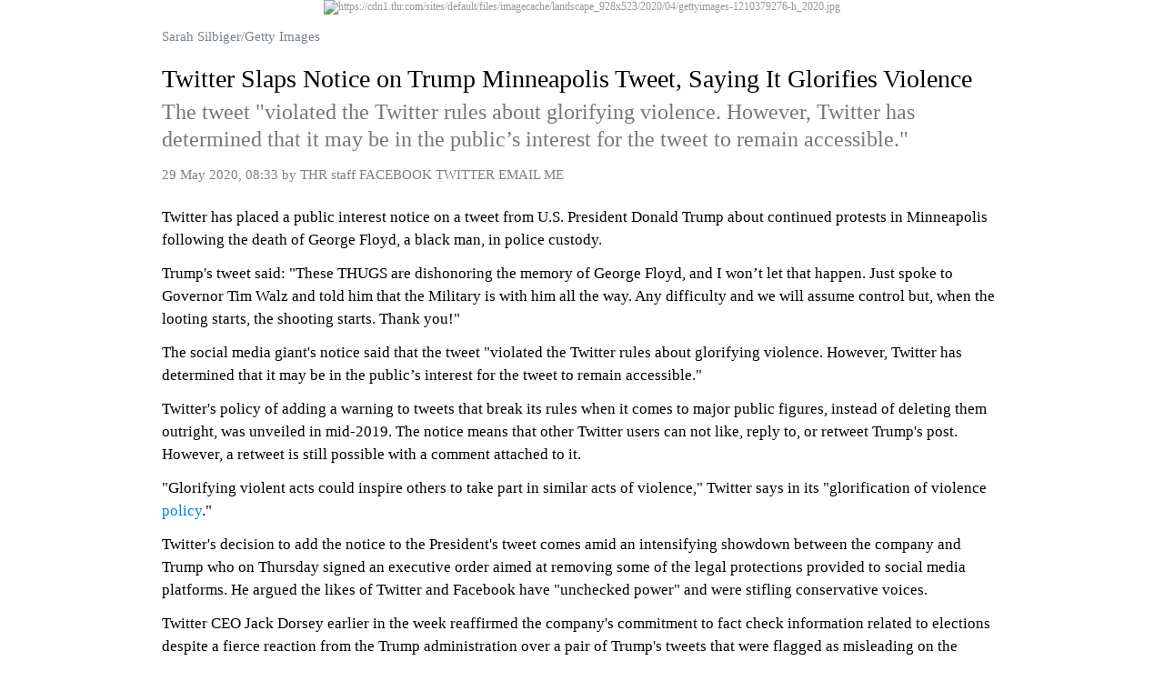

--- FILE ---
content_type: text/html; charset=UTF-8
request_url: https://data-static.usercontent.dev/sampledata/20200529/08/121801342710217226.html
body_size: 1611
content:
<!DOCTYPE html>
<html>
  <head>
    <meta charset="utf-8">
    <meta name="robots" content="noindex, nofollow">
    <meta name="viewport" content="width=device-width, initial-scale=1.0">
    <script src="/js/article.js"></script>
    <link href="/css/article.css" rel="stylesheet" />
    <meta property="og:url" content="https://www.hollywoodreporter.com/news/twitter-slaps-notice-trump-minneapolis-tweet-saying-it-glorifies-violence-1296383">
  </head>
  <body><article><figure><figure><img alt="https://cdn1.thr.com/sites/default/files/imagecache/landscape_928x523/2020/04/gettyimages-1210379276-h_2020.jpg" title="https://cdn1.thr.com/sites/default/files/imagecache/landscape_928x523/2020/04/gettyimages-1210379276-h_2020.jpg" src="https://cdn1.thr.com/sites/default/files/imagecache/landscape_928x523/2020/04/gettyimages-1210379276-h_2020.jpg" /><figcaption>Sarah Silbiger/Getty Images</figcaption></figure></figure><h1>Twitter Slaps Notice on Trump Minneapolis Tweet, Saying It Glorifies Violence</h1><h2>The tweet &quot;violated the Twitter rules about glorifying violence. However, Twitter has determined that it may be in the public’s interest for the tweet to remain accessible.&quot;</h2><address><time>29 May 2020, 08:33</time> by <a rel="author" onclick="return false;">THR staff FACEBOOK TWITTER EMAIL ME</a></address><p>Twitter has placed a public interest notice on a tweet from U.S. President Donald Trump about continued protests in Minneapolis following the death of George Floyd, a black man, in police custody.</p><p>Trump&#39;s tweet said: &quot;These THUGS are dishonoring the memory of George Floyd, and I won’t let that happen. Just spoke to Governor Tim Walz and told him that the Military is with him all the way. Any difficulty and we will assume control but, when the looting starts, the shooting starts. Thank you&#33;&quot;</p><p>The social media giant&#39;s notice said that the tweet &quot;violated the Twitter rules about glorifying violence. However, Twitter has determined that it may be in the public’s interest for the tweet to remain accessible.&quot;</p><p>Twitter&#39;s policy of adding a warning to tweets that break its rules when it comes to major public figures, instead of deleting them outright, was unveiled in mid-2019. The notice means that other Twitter users can not like, reply to, or retweet Trump&#39;s post. However, a retweet is still possible with a comment attached to it.</p><p>&quot;Glorifying violent acts could inspire others to take part in similar acts of violence,&quot; Twitter says in its &quot;glorification of violence <a href="https://help.twitter.com/en/rules-and-policies/glorification-of-violence">policy</a>.&quot;</p><p>Twitter&#39;s decision to add the notice to the President&#39;s tweet comes amid an intensifying showdown between the company and Trump who on Thursday signed an executive order aimed at removing some of the legal protections provided to social media platforms. He argued the likes of Twitter and Facebook have &quot;unchecked power&quot; and were stifling conservative voices.</p><p>Twitter CEO Jack Dorsey earlier in the week reaffirmed the company&#39;s commitment to fact check information related to elections despite a fierce reaction from the Trump administration over a pair of Trump&#39;s tweets that were flagged as misleading on the platform. </p></article></body>
</html>